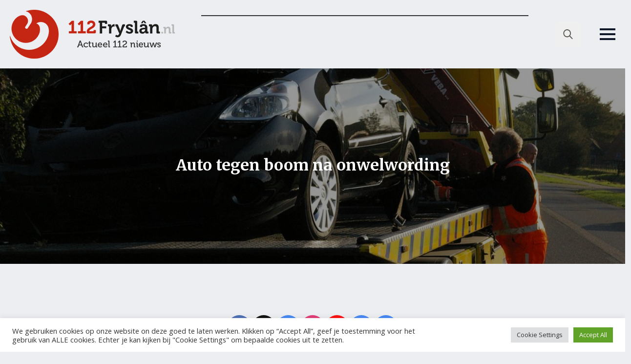

--- FILE ---
content_type: text/html; charset=UTF-8
request_url: https://online-banners.nl/systeem/stramien.php?id=108
body_size: 2097
content:

<!DOCTYPE html>
<html lang="nl">
<head>
    <meta charset="utf-8">
    <meta name="viewport" content="width=device-width, initial-scale=1">
    <title>Advertenties</title>
    
    <style>
        * { margin: 0; padding: 0; box-sizing: border-box; }
        
        .banner-container {
            display: grid;
                        grid-template-columns: 1fr;
                        gap: 5px;
            width: 100%;
            max-width: 910px;
            margin: 0 auto;
            padding: 0;
                    }

        .banner-slot {
            position: relative;
                        width: 100%;
                        aspect-ratio: 910/100;
            overflow: hidden;
            border: 1px solid #333;
                        margin-bottom: 5px;
                                }

                .banner-slot:last-child {
            margin-bottom: 0;
        }
        
        .banner-content {
            position: absolute;
            top: 0;
            left: 0;
            width: 100%;
            height: 100%;
            opacity: 0;
            transition: opacity 0.45s ease;
            display: flex;
            align-items: center;
            justify-content: center;
            text-decoration: none;
            pointer-events: none;
            z-index: 1;
        }

        .banner-content.active {
            opacity: 1;
            pointer-events: auto;
            z-index: 2;
        }

        .banner-content a {
            width: 100%;
            height: 100%;
            display: flex;
            align-items: center;
            justify-content: center;
        }

        .banner-image {
            height: 100%;
            width: 100%;
            object-fit: cover;
        }

        .empty-slot {
            background: linear-gradient(135deg, #f97316, #fb923c, #f97316);
            background-size: 200% 200%;
            animation: gradient 15s ease infinite;
            color: #fff;
            display: flex;
            flex-direction: column;
            align-items: center;
            justify-content: center;
            padding: clamp(4px, 2%, 12px);
            text-align: center;
            gap: clamp(4px, 2%, 15px);
        }

        /* Add a wrapper div for the content */
        .empty-slot-content {
            display: flex;
            align-items: center;
            justify-content: center;
            width: 100%;
            height: 100%;
            padding: clamp(4px, 2%, 12px);
            /* Default to column layout for narrow banners */
            flex-direction: column;
            gap: clamp(4px, 1.5%, 8px);
        }

                /* For wide banners (>600px), switch to row layout */
        .empty-slot-content {
            flex-direction: row;
        }

        .empty-slot .cta-button {
            margin-top: 0 !important;
        }
        
        .empty-slot h2 {
            font-size: clamp(12px, min(3vw, 3vh), 20px);
            font-family: -apple-system, BlinkMacSystemFont, "Segoe UI", Roboto, sans-serif;
            line-height: 1.2;
            margin: 0;
            text-align: center;
        }

        .empty-slot .cta-button {
            display: inline-block;
            padding: clamp(2px, min(1vw, 1vh), 6px) clamp(4px, min(2vw, 2vh), 12px);
            background: rgba(255,255,255,0.15);
            border-radius: 4px;
            font-size: clamp(10px, min(2.5vw, 2.5vh), 16px);
            font-family: -apple-system, BlinkMacSystemFont, "Segoe UI", Roboto, sans-serif;
            transition: all 0.2s ease;
            white-space: nowrap;
            margin-top: 10px;
        }

        .empty-slot:hover .cta-button {
            background: rgba(255,255,255,0.2);
            transform: none;
            box-shadow: none;
        }

        @keyframes gradient {
            0% { background-position: 0% 50%; }
            50% { background-position: 100% 50%; }
            100% { background-position: 0% 50%; }
        }

        @media screen and (max-width: 910px) {
            .banner-container {
                width: 100%;
                gap: 3px; /* Half the gap on mobile, minimum 3px */
            }

            .banner-slot {
                                width: 100%;
                            }
        }
    </style>
</head>
<body>
    <div class="banner-container">
        <div class='banner-slot' id='slot-1'><a href='https://www.ultiembuitenleven.com/' target='_blank' rel='nofollow' class='banner-content active' data-id='15049' onclick="if (!window.__cfRLUnblockHandlers) return false; recordClick(this, event)" data-cf-modified-2f8abfa2def0e6e7061b6aa1-="">
                            <img src='//online-banners.nl/systeem/banners/0ultiem_buitenlevenx.gif' alt='ultiem buitenleven' class='banner-image'>
                         </a><a href='https://www.makelaardijhoekstra.nl/gratis-waardebepaling/' target='_blank' rel='nofollow' class='banner-content ' data-id='14145' onclick="if (!window.__cfRLUnblockHandlers) return false; recordClick(this, event)" data-cf-modified-2f8abfa2def0e6e7061b6aa1-="">
                            <img src='https://online-banners.nl/systeem/banners/ezgif-7a4a50a50f797be5.gif' alt='Makelaardij Hoekstra Leeuwarden' class='banner-image'>
                         </a><a href='https://www.hilcokramer.nl/' target='_blank' rel='nofollow' class='banner-content ' data-id='4552' onclick="if (!window.__cfRLUnblockHandlers) return false; recordClick(this, event)" data-cf-modified-2f8abfa2def0e6e7061b6aa1-="">
                            <img src='//online-banners.nl/systeem/banners/0112FRYSLAN_HILCO_KRAMER_V1.gif' alt='Autoservice Hilco Kramer' class='banner-image'>
                         </a><a href='https://www.groengoedmenken.nl/' target='_blank' rel='nofollow' class='banner-content ' data-id='15607' onclick="if (!window.__cfRLUnblockHandlers) return false; recordClick(this, event)" data-cf-modified-2f8abfa2def0e6e7061b6aa1-="">
                            <img src='https://online-banners.nl/systeem//banners/groengoed_menken_1_groot_14jan.gif' alt='GroenGoed Menken' class='banner-image'>
                         </a><a href='https://bcfmobiliteit.nl/' target='_blank' rel='nofollow' class='banner-content ' data-id='14807' onclick="if (!window.__cfRLUnblockHandlers) return false; recordClick(this, event)" data-cf-modified-2f8abfa2def0e6e7061b6aa1-="">
                            <img src='//online-banners.nl/systeem/banners/000takelbedrijf_hof_2023_v1.gif' alt='Takelbedrijf Hof' class='banner-image'>
                         </a></div>    </div>

    <script type="2f8abfa2def0e6e7061b6aa1-text/javascript">
    function recordClick(element, event) {
    event.preventDefault();
    const bannerId = element.getAttribute('data-id');
    const targetUrl = element.href;

    const newTab = window.open(targetUrl, '_blank');
    if (!newTab) return; // popup blocked

    navigator.sendBeacon('inc/record_click.php', JSON.stringify({
        verkoop_id: bannerId,
        referrer: document.referrer
    }));
}

    // Handle banner rotation
    document.addEventListener('DOMContentLoaded', function() {
        const slots = document.querySelectorAll('.banner-slot');
        const animationSpeed = 9999999 * 1000;

        slots.forEach(slot => {
            const banners = slot.querySelectorAll('.banner-content');
            if (banners.length <= 1) return;

            let currentIndex = 0;
            setInterval(() => {
                banners[currentIndex].classList.remove('active');
                currentIndex = (currentIndex + 1) % banners.length;
                banners[currentIndex].classList.add('active');
            }, animationSpeed);
        });
    });
    </script>
<script src="/cdn-cgi/scripts/7d0fa10a/cloudflare-static/rocket-loader.min.js" data-cf-settings="2f8abfa2def0e6e7061b6aa1-|49" defer></script><script defer src="https://static.cloudflareinsights.com/beacon.min.js/vcd15cbe7772f49c399c6a5babf22c1241717689176015" integrity="sha512-ZpsOmlRQV6y907TI0dKBHq9Md29nnaEIPlkf84rnaERnq6zvWvPUqr2ft8M1aS28oN72PdrCzSjY4U6VaAw1EQ==" data-cf-beacon='{"version":"2024.11.0","token":"25a65ea837244f5880a9db26ab68ca69","r":1,"server_timing":{"name":{"cfCacheStatus":true,"cfEdge":true,"cfExtPri":true,"cfL4":true,"cfOrigin":true,"cfSpeedBrain":true},"location_startswith":null}}' crossorigin="anonymous"></script>
</body>
</html> 

--- FILE ---
content_type: text/html; charset=UTF-8
request_url: https://online-banners.nl/systeem/stramien.php?id=109
body_size: 3698
content:

<!DOCTYPE html>
<html lang="nl">
<head>
    <meta charset="utf-8">
    <meta name="viewport" content="width=device-width, initial-scale=1">
    <title>Advertenties</title>
    
    <style>
        * { margin: 0; padding: 0; box-sizing: border-box; }
        
        .banner-container {
            display: grid;
                        grid-template-columns: 1fr;
                        gap: 5px;
            width: 100%;
            max-width: 255px;
            margin: 0 auto;
            padding: 0;
                    }

        .banner-slot {
            position: relative;
                        width: 100%;
                        aspect-ratio: 255/215;
            overflow: hidden;
            border: 1px solid #333;
                        margin-bottom: 5px;
                                }

                .banner-slot:last-child {
            margin-bottom: 0;
        }
        
        .banner-content {
            position: absolute;
            top: 0;
            left: 0;
            width: 100%;
            height: 100%;
            opacity: 0;
            transition: opacity 0.45s ease;
            display: flex;
            align-items: center;
            justify-content: center;
            text-decoration: none;
            pointer-events: none;
            z-index: 1;
        }

        .banner-content.active {
            opacity: 1;
            pointer-events: auto;
            z-index: 2;
        }

        .banner-content a {
            width: 100%;
            height: 100%;
            display: flex;
            align-items: center;
            justify-content: center;
        }

        .banner-image {
            height: 100%;
            width: 100%;
            object-fit: cover;
        }

        .empty-slot {
            background: linear-gradient(135deg, #f97316, #fb923c, #f97316);
            background-size: 200% 200%;
            animation: gradient 15s ease infinite;
            color: #fff;
            display: flex;
            flex-direction: column;
            align-items: center;
            justify-content: center;
            padding: clamp(4px, 2%, 12px);
            text-align: center;
            gap: clamp(4px, 2%, 15px);
        }

        /* Add a wrapper div for the content */
        .empty-slot-content {
            display: flex;
            align-items: center;
            justify-content: center;
            width: 100%;
            height: 100%;
            padding: clamp(4px, 2%, 12px);
            /* Default to column layout for narrow banners */
            flex-direction: column;
            gap: clamp(4px, 1.5%, 8px);
        }

        
        .empty-slot h2 {
            font-size: clamp(12px, min(3vw, 3vh), 20px);
            font-family: -apple-system, BlinkMacSystemFont, "Segoe UI", Roboto, sans-serif;
            line-height: 1.2;
            margin: 0;
            text-align: center;
        }

        .empty-slot .cta-button {
            display: inline-block;
            padding: clamp(2px, min(1vw, 1vh), 6px) clamp(4px, min(2vw, 2vh), 12px);
            background: rgba(255,255,255,0.15);
            border-radius: 4px;
            font-size: clamp(10px, min(2.5vw, 2.5vh), 16px);
            font-family: -apple-system, BlinkMacSystemFont, "Segoe UI", Roboto, sans-serif;
            transition: all 0.2s ease;
            white-space: nowrap;
            margin-top: 10px;
        }

        .empty-slot:hover .cta-button {
            background: rgba(255,255,255,0.2);
            transform: none;
            box-shadow: none;
        }

        @keyframes gradient {
            0% { background-position: 0% 50%; }
            50% { background-position: 100% 50%; }
            100% { background-position: 0% 50%; }
        }

        @media screen and (max-width: 1530px) {
            .banner-container {
                width: 100%;
                gap: 3px; /* Half the gap on mobile, minimum 3px */
            }

            .banner-slot {
                                width: 100%;
                            }
        }
    </style>
</head>
<body>
    <div class="banner-container">
        <div class='banner-slot' id='slot-1'><a href='https://www.groengoedmenken.nl/' target='_blank' rel='nofollow' class='banner-content active' data-id='15104' onclick="if (!window.__cfRLUnblockHandlers) return false; recordClick(this, event)" data-cf-modified-dff81ce109be25a196351200-="">
                            <img src='https://online-banners.nl/systeem//banners/groengoed_menken_1_14jan.gif' alt='GroenGoed Menken' class='banner-image'>
                         </a><a href='https://www.bleyenberg.nl/' target='_blank' rel='nofollow' class='banner-content ' data-id='12215' onclick="if (!window.__cfRLUnblockHandlers) return false; recordClick(this, event)" data-cf-modified-dff81ce109be25a196351200-="">
                            <img src='https://online-banners.nl/systeem/banners/bleyenberg_drenthe__fryslan_2025.gif' alt='Bleyenberg Deurservice' class='banner-image'>
                         </a><a href='https://dewasbeer.nl/' target='_blank' rel='nofollow' class='banner-content ' data-id='14789' onclick="if (!window.__cfRLUnblockHandlers) return false; recordClick(this, event)" data-cf-modified-dff81ce109be25a196351200-="">
                            <img src='//online-banners.nl/systeem/banners/0DeWasbeer_112Fryslan.gif' alt='De Wasbeer Self Carwash' class='banner-image'>
                         </a><a href='https://www.uitvaartzorganja.nl/' target='_blank' rel='nofollow' class='banner-content ' data-id='15651' onclick="if (!window.__cfRLUnblockHandlers) return false; recordClick(this, event)" data-cf-modified-dff81ce109be25a196351200-="">
                            <img src='https://online-banners.nl/systeem/banners/anja_de_roos_1m.gif' alt='Uitvaartbegeleiding Anja de Roos' class='banner-image'>
                         </a><a href='https://www.bruinsmaautoschade.nl/' target='_blank' rel='nofollow' class='banner-content ' data-id='15496' onclick="if (!window.__cfRLUnblockHandlers) return false; recordClick(this, event)" data-cf-modified-dff81ce109be25a196351200-="">
                            <img src='https://online-banners.nl/systeem/banners/Bruinsma_112Fryslan_v1.gif' alt='Autobedrijf F. Bruinsma' class='banner-image'>
                         </a><a href='https://discriminatie.nl/fryslan/' target='_blank' rel='nofollow' class='banner-content ' data-id='13436' onclick="if (!window.__cfRLUnblockHandlers) return false; recordClick(this, event)" data-cf-modified-dff81ce109be25a196351200-="">
                            <img src='//online-banners.nl/systeem/banners/0tumba_discriminatie_1.gif' alt='tumba' class='banner-image'>
                         </a><a href='https://www.gibahout.nl/' target='_blank' rel='nofollow' class='banner-content ' data-id='15008' onclick="if (!window.__cfRLUnblockHandlers) return false; recordClick(this, event)" data-cf-modified-dff81ce109be25a196351200-="">
                            <img src='//online-banners.nl/systeem/banners/0giba_hout_005.gif' alt='GibaHout' class='banner-image'>
                         </a></div><div class='banner-slot' id='slot-2'><a href='http://birwa.nl/' target='_blank' rel='nofollow' class='banner-content active' data-id='14950' onclick="if (!window.__cfRLUnblockHandlers) return false; recordClick(this, event)" data-cf-modified-dff81ce109be25a196351200-="">
                            <img src='//online-banners.nl/systeem/banners/0birwa_tours_1.gif' alt='Birwa Tours' class='banner-image'>
                         </a><a href='https://fit4lady.nl/clubs/leeuwarden/' target='_blank' rel='nofollow' class='banner-content ' data-id='15630' onclick="if (!window.__cfRLUnblockHandlers) return false; recordClick(this, event)" data-cf-modified-dff81ce109be25a196351200-="">
                            <img src='https://online-banners.nl/systeem/banners/fit4lady_1.gif' alt='Fit4lady Leeuwarden' class='banner-image'>
                         </a><a href='https://www.elektricien.frl/' target='_blank' rel='nofollow' class='banner-content ' data-id='15183' onclick="if (!window.__cfRLUnblockHandlers) return false; recordClick(this, event)" data-cf-modified-dff81ce109be25a196351200-="">
                            <img src='https://online-banners.nl/systeem/banners/electricien_frlx.gif' alt='Elektricien.FRL - Elektricien Friesland' class='banner-image'>
                         </a><a href='https://autoverhuurgill.nl/' target='_blank' rel='nofollow' class='banner-content ' data-id='14793' onclick="if (!window.__cfRLUnblockHandlers) return false; recordClick(this, event)" data-cf-modified-dff81ce109be25a196351200-="">
                            <img src='https://online-banners.nl/systeem/banners/Autoverhuur_Gill_2025_1.gif' alt='Autoverhuur Gill' class='banner-image'>
                         </a><a href='http://foxenmulder.nl' target='_blank' rel='nofollow' class='banner-content ' data-id='14842' onclick="if (!window.__cfRLUnblockHandlers) return false; recordClick(this, event)" data-cf-modified-dff81ce109be25a196351200-="">
                            <img src='//online-banners.nl/systeem/banners/0fox_mulder_2.gif' alt='Fox en Mulder Hoveniers' class='banner-image'>
                         </a><a href='https://www.haaimacomputers.nl/' target='_blank' rel='nofollow' class='banner-content ' data-id='15639' onclick="if (!window.__cfRLUnblockHandlers) return false; recordClick(this, event)" data-cf-modified-dff81ce109be25a196351200-="">
                            <img src='https://online-banners.nl/systeem/banners/haaima_computers_1.gif' alt='Haaima Computers' class='banner-image'>
                         </a><a href='https://www.tilstra.nl/' target='_blank' rel='nofollow' class='banner-content ' data-id='14794' onclick="if (!window.__cfRLUnblockHandlers) return false; recordClick(this, event)" data-cf-modified-dff81ce109be25a196351200-="">
                            <img src='//online-banners.nl/systeem/banners/0tilstraxx.gif' alt='Verkeersschool Tilstra' class='banner-image'>
                         </a></div><div class='banner-slot' id='slot-3'><a href='http://www.countus.nl/' target='_blank' rel='nofollow' class='banner-content active' data-id='15076' onclick="if (!window.__cfRLUnblockHandlers) return false; recordClick(this, event)" data-cf-modified-dff81ce109be25a196351200-="">
                            <img src='//online-banners.nl/systeem/banners/00countus_2021_v5.gif' alt='Countus' class='banner-image'>
                         </a><a href='https://www.snackbarhoekjesurhuisterveen.nl/' target='_blank' rel='nofollow' class='banner-content ' data-id='15653' onclick="if (!window.__cfRLUnblockHandlers) return false; recordClick(this, event)" data-cf-modified-dff81ce109be25a196351200-="">
                            <img src='https://online-banners.nl/systeem/banners/snackbar_hoekje_surhuisterveen_1.gif' alt='Snackbar t Hoekje Surhuisterveen' class='banner-image'>
                         </a><a href='https://www.atsmabv.nl/vacatures' target='_blank' rel='nofollow' class='banner-content ' data-id='12907' onclick="if (!window.__cfRLUnblockHandlers) return false; recordClick(this, event)" data-cf-modified-dff81ce109be25a196351200-="">
                            <img src='//online-banners.nl/systeem/banners/0atsma_sep_2024_2.gif' alt='Atsma BV' class='banner-image'>
                         </a><a href='https://www.montagekoeling-leeuwarden.nl/' target='_blank' rel='nofollow' class='banner-content ' data-id='14785' onclick="if (!window.__cfRLUnblockHandlers) return false; recordClick(this, event)" data-cf-modified-dff81ce109be25a196351200-="">
                            <img src='//online-banners.nl/systeem/banners/00van_der_veen_montage_koeling_2.gif' alt='Van der Veen Montage Koeling' class='banner-image'>
                         </a><a href='https://bcfmobiliteit.nl/' target='_blank' rel='nofollow' class='banner-content ' data-id='14806' onclick="if (!window.__cfRLUnblockHandlers) return false; recordClick(this, event)" data-cf-modified-dff81ce109be25a196351200-="">
                            <img src='//online-banners.nl/systeem/banners/000HOF_2023_1.gif' alt='Takelbedrijf Hof' class='banner-image'>
                         </a><a href='https://schadeherstelfriesland.nl/' target='_blank' rel='nofollow' class='banner-content ' data-id='14691' onclick="if (!window.__cfRLUnblockHandlers) return false; recordClick(this, event)" data-cf-modified-dff81ce109be25a196351200-="">
                            <img src='//online-banners.nl/systeem/banners/0schadeherstel_20241x.gif' alt='Schadeherstel Friesland' class='banner-image'>
                         </a><a href='https://www.ktf-harlingen.nl/' target='_blank' rel='nofollow' class='banner-content ' data-id='13697' onclick="if (!window.__cfRLUnblockHandlers) return false; recordClick(this, event)" data-cf-modified-dff81ce109be25a196351200-="">
                            <img src='//online-banners.nl/systeem/banners/0KTF_112Fryslan_v1.gif' alt='Kraanverhuur & Transport Friesland BV' class='banner-image'>
                         </a></div><div class='banner-slot' id='slot-4'><a href='https://schadeherstelfriesland.nl/locatie/autoschade-grou/' target='_blank' rel='nofollow' class='banner-content active' data-id='11853' onclick="if (!window.__cfRLUnblockHandlers) return false; recordClick(this, event)" data-cf-modified-dff81ce109be25a196351200-="">
                            <img src='//online-banners.nl/systeem/banners/00SchadeherstelFriesland_112Fryslan_2024_sep_02.gif' alt='Autoschade Grou B.V.' class='banner-image'>
                         </a><a href='https://ekowax.nl/' target='_blank' rel='nofollow' class='banner-content ' data-id='14141' onclick="if (!window.__cfRLUnblockHandlers) return false; recordClick(this, event)" data-cf-modified-dff81ce109be25a196351200-="">
                            <img src='//online-banners.nl/systeem/banners/0ekowax_banner-20232.gif' alt='Ekowax Cleaning Products' class='banner-image'>
                         </a><a href='https://www.garagekroes.nl/' target='_blank' rel='nofollow' class='banner-content ' data-id='13646' onclick="if (!window.__cfRLUnblockHandlers) return false; recordClick(this, event)" data-cf-modified-dff81ce109be25a196351200-="">
                            <img src='//online-banners.nl/systeem/banners/0autobedrijf_kroes_2024.gif' alt='Autobedrijf R. Kroes' class='banner-image'>
                         </a><a href='http://www.bistrofredjoure.nl/' target='_blank' rel='nofollow' class='banner-content ' data-id='15078' onclick="if (!window.__cfRLUnblockHandlers) return false; recordClick(this, event)" data-cf-modified-dff81ce109be25a196351200-="">
                            <img src='//online-banners.nl/systeem/banners/00bistrofed_v1.gif' alt='Bistro Fred' class='banner-image'>
                         </a><a href='http://www.batsuitzendburo.nl' target='_blank' rel='nofollow' class='banner-content ' data-id='15072' onclick="if (!window.__cfRLUnblockHandlers) return false; recordClick(this, event)" data-cf-modified-dff81ce109be25a196351200-="">
                            <img src='//online-banners.nl/systeem/banners/00bats_uitzendburo_2.gif' alt='Bats Uitzendburo' class='banner-image'>
                         </a><a href='https://www.zuidemaverzekeringen.nl' target='_blank' rel='nofollow' class='banner-content ' data-id='15634' onclick="if (!window.__cfRLUnblockHandlers) return false; recordClick(this, event)" data-cf-modified-dff81ce109be25a196351200-="">
                            <img src='https://online-banners.nl/systeem/banners/zuidema_verzekeringen_001.gif' alt='Zuidema Verzekeringen' class='banner-image'>
                         </a></div><div class='banner-slot' id='slot-5'><a href='https://dedekenwasserij.nl/' target='_blank' rel='nofollow' class='banner-content active' data-id='13571' onclick="if (!window.__cfRLUnblockHandlers) return false; recordClick(this, event)" data-cf-modified-dff81ce109be25a196351200-="">
                            <img src='//online-banners.nl/systeem/banners/0dedekenwasserij_v2.gif' alt='DeDekenwasserij.nl' class='banner-image'>
                         </a><a href='https://www.rosieradministraties.nl/' target='_blank' rel='nofollow' class='banner-content ' data-id='12650' onclick="if (!window.__cfRLUnblockHandlers) return false; recordClick(this, event)" data-cf-modified-dff81ce109be25a196351200-="">
                            <img src='//online-banners.nl/systeem/banners/0Rosier_v1.gif' alt='Rosier Administraties en Advies BV' class='banner-image'>
                         </a><a href='https://www.wallabag.nl/' target='_blank' rel='nofollow' class='banner-content ' data-id='14742' onclick="if (!window.__cfRLUnblockHandlers) return false; recordClick(this, event)" data-cf-modified-dff81ce109be25a196351200-="">
                            <img src='//online-banners.nl/systeem/banners/0banner-wallabag-255x215.png' alt='mom bag kopen' class='banner-image'>
                         </a><a href='https://arkenreau.nl/' target='_blank' rel='nofollow' class='banner-content ' data-id='15455' onclick="if (!window.__cfRLUnblockHandlers) return false; recordClick(this, event)" data-cf-modified-dff81ce109be25a196351200-="">
                            <img src='https://online-banners.nl/systeem/banners/000ARKENREAU-V3_1.gif' alt='Arkenreau' class='banner-image'>
                         </a><a href='https://harmonie.nl/agenda/west-side-story/52232' target='_blank' rel='nofollow' class='banner-content ' data-id='14852' onclick="if (!window.__cfRLUnblockHandlers) return false; recordClick(this, event)" data-cf-modified-dff81ce109be25a196351200-="">
                            <img src='https://online-banners.nl/systeem/banners/harmonie_2025_jun_1.gif' alt='Stadsschouwburg De Harmonie' class='banner-image'>
                         </a><a href='https://tht-terpstra.nl/' target='_blank' rel='nofollow' class='banner-content ' data-id='13009' onclick="if (!window.__cfRLUnblockHandlers) return false; recordClick(this, event)" data-cf-modified-dff81ce109be25a196351200-="">
                            <img src='//online-banners.nl/systeem/banners/0keukenspecialist_terpstra_v1.gif' alt='Keukenspecialist THT-Terpstra' class='banner-image'>
                         </a><a href='https://www.poetsproducten.nl/' target='_blank' rel='nofollow' class='banner-content ' data-id='11502' onclick="if (!window.__cfRLUnblockHandlers) return false; recordClick(this, event)" data-cf-modified-dff81ce109be25a196351200-="">
                            <img src='https://online-banners.nl/systeem/banners/pd_auto_2025_april_1_2.gif' alt='pd automaterialen' class='banner-image'>
                         </a><a href='https://www.facebook.com/deleyenagrarischcentrum/?locale=nl_NL' target='_blank' rel='nofollow' class='banner-content ' data-id='15650' onclick="if (!window.__cfRLUnblockHandlers) return false; recordClick(this, event)" data-cf-modified-dff81ce109be25a196351200-="">
                            <img src='https://online-banners.nl/systeem/banners/agrarisch_leyen_2_1.gif' alt='Agrarisch Centrum de Leyen' class='banner-image'>
                         </a></div><div class='banner-slot' id='slot-6'><a href='https://www.feenstra-autotechniek.nl/vacature/' target='_blank' rel='nofollow' class='banner-content active' data-id='15073' onclick="if (!window.__cfRLUnblockHandlers) return false; recordClick(this, event)" data-cf-modified-dff81ce109be25a196351200-="">
                            <img src='https://online-banners.nl/systeem/banners/feenstra_autotechniek_2025_oct2_1.gif' alt='feenstra auto' class='banner-image'>
                         </a><a href='https://www.poelstrafysiotherapie.nl/' target='_blank' rel='nofollow' class='banner-content ' data-id='13613' onclick="if (!window.__cfRLUnblockHandlers) return false; recordClick(this, event)" data-cf-modified-dff81ce109be25a196351200-="">
                            <img src='//online-banners.nl/systeem/banners/0poelstra_john_v1.gif' alt='Fysiotherapie Poelstra John' class='banner-image'>
                         </a><a href='https://www.bouwpartner.com/vandermeulen' target='_blank' rel='nofollow' class='banner-content ' data-id='13824' onclick="if (!window.__cfRLUnblockHandlers) return false; recordClick(this, event)" data-cf-modified-dff81ce109be25a196351200-="">
                            <img src='//online-banners.nl/systeem/banners/0bouwpartner_van_der_meulen_v2q.gif' alt='Bouwpartner van der Meulen B.V.' class='banner-image'>
                         </a><a href='https://colorspectrum.nl/' target='_blank' rel='nofollow' class='banner-content ' data-id='12345' onclick="if (!window.__cfRLUnblockHandlers) return false; recordClick(this, event)" data-cf-modified-dff81ce109be25a196351200-="">
                            <img src='//online-banners.nl/systeem/banners/0COLOR_SPECTRUM_Vn1.gif' alt='Color Spectrum' class='banner-image'>
                         </a><a href='https://www.bruinsmaautoschade.nl/' target='_blank' rel='nofollow' class='banner-content ' data-id='14337' onclick="if (!window.__cfRLUnblockHandlers) return false; recordClick(this, event)" data-cf-modified-dff81ce109be25a196351200-="">
                            <img src='//online-banners.nl/systeem/banners/0bruinsma_2024_1.gif' alt='Auto Schadebedrijf F. Bruinsma' class='banner-image'>
                         </a><a href='https://www.zorgbureaustabiel.nl' target='_blank' rel='nofollow' class='banner-content ' data-id='14447' onclick="if (!window.__cfRLUnblockHandlers) return false; recordClick(this, event)" data-cf-modified-dff81ce109be25a196351200-="">
                            <img src='//online-banners.nl/systeem/banners/0zorgbureaustabiel.gif' alt='Zorgbureau Stabiel' class='banner-image'>
                         </a></div>    </div>

    <script type="dff81ce109be25a196351200-text/javascript">
    function recordClick(element, event) {
    event.preventDefault();
    const bannerId = element.getAttribute('data-id');
    const targetUrl = element.href;

    const newTab = window.open(targetUrl, '_blank');
    if (!newTab) return; // popup blocked

    navigator.sendBeacon('inc/record_click.php', JSON.stringify({
        verkoop_id: bannerId,
        referrer: document.referrer
    }));
}

    // Handle banner rotation
    document.addEventListener('DOMContentLoaded', function() {
        const slots = document.querySelectorAll('.banner-slot');
        const animationSpeed = 10 * 1000;

        slots.forEach(slot => {
            const banners = slot.querySelectorAll('.banner-content');
            if (banners.length <= 1) return;

            let currentIndex = 0;
            setInterval(() => {
                banners[currentIndex].classList.remove('active');
                currentIndex = (currentIndex + 1) % banners.length;
                banners[currentIndex].classList.add('active');
            }, animationSpeed);
        });
    });
    </script>
<script src="/cdn-cgi/scripts/7d0fa10a/cloudflare-static/rocket-loader.min.js" data-cf-settings="dff81ce109be25a196351200-|49" defer></script><script defer src="https://static.cloudflareinsights.com/beacon.min.js/vcd15cbe7772f49c399c6a5babf22c1241717689176015" integrity="sha512-ZpsOmlRQV6y907TI0dKBHq9Md29nnaEIPlkf84rnaERnq6zvWvPUqr2ft8M1aS28oN72PdrCzSjY4U6VaAw1EQ==" data-cf-beacon='{"version":"2024.11.0","token":"25a65ea837244f5880a9db26ab68ca69","r":1,"server_timing":{"name":{"cfCacheStatus":true,"cfEdge":true,"cfExtPri":true,"cfL4":true,"cfOrigin":true,"cfSpeedBrain":true},"location_startswith":null}}' crossorigin="anonymous"></script>
</body>
</html> 

--- FILE ---
content_type: text/html; charset=utf-8
request_url: https://www.google.com/recaptcha/api2/aframe
body_size: 267
content:
<!DOCTYPE HTML><html><head><meta http-equiv="content-type" content="text/html; charset=UTF-8"></head><body><script nonce="2DhEEOZKZHr56t2BiVSP-A">/** Anti-fraud and anti-abuse applications only. See google.com/recaptcha */ try{var clients={'sodar':'https://pagead2.googlesyndication.com/pagead/sodar?'};window.addEventListener("message",function(a){try{if(a.source===window.parent){var b=JSON.parse(a.data);var c=clients[b['id']];if(c){var d=document.createElement('img');d.src=c+b['params']+'&rc='+(localStorage.getItem("rc::a")?sessionStorage.getItem("rc::b"):"");window.document.body.appendChild(d);sessionStorage.setItem("rc::e",parseInt(sessionStorage.getItem("rc::e")||0)+1);localStorage.setItem("rc::h",'1768571811381');}}}catch(b){}});window.parent.postMessage("_grecaptcha_ready", "*");}catch(b){}</script></body></html>

--- FILE ---
content_type: text/css
request_url: https://112fryslan.nl/wp-content/uploads/breakdance/css/post-152585-defaults.css?v=6e1d906e2250c9766970ab2de88bd10b
body_size: 1528
content:
.breakdance .bde-header-builder{position:relative;width:100%;background-color:var(--bde-background-color);--bde-header-width:var(--bde-section-width);--bde-header-sticky-top:calc(var(--bde-header-sticky-offset) + var(--wp-admin--admin-bar--height, 0px));--bde-header-sticky-offset:0px;--bde-header-sticky-duration:var(--bde-transition-duration)}.breakdance .bde-header-builder .bde-header-builder__container{gap:20px;display:flex;align-items:center;justify-content:space-between;margin:0 auto;max-width:var(--bde-header-width);padding:var(--bde-section-horizontal-padding) var(--bde-section-horizontal-padding)}.breakdance .bde-header-builder.bde-header-builder--overlay:not(.bde-header-builder--sticky){position:absolute;z-index:var(--bde-z-index-header-overlay)}.breakdance .bde-header-builder.bde-header-builder--sticky{position:fixed;z-index:var(--bde-z-index-header-sticky);top:var(--bde-header-sticky-top);transition-property:transform,opacity,background-color,box-shadow,top;transition-duration:var(--bde-header-sticky-duration);transition-timing-function:ease-in-out}.breakdance .bde-header-builder.bde-header-builder--sticky-bottom{top:auto;bottom:0}.breakdance .bde-header-builder.bde-header-builder--sticky .bde-header-builder__container{transition-property:min-height;transition-duration:var(--bde-header-sticky-duration);transition-timing-function:ease-in-out}.breakdance .bde-header-builder .bde-header-builder__header-builder-border-top,.breakdance .bde-header-builder .bde-header-builder__header-builder-border-bottom{transition-property:height,background-color;transition-duration:var(--bde-header-sticky-duration);transition-timing-function:ease-in-out}.bde-header-builder--sticky-scroll-hide{box-shadow:none!important;pointer-events:none}.bde-header-builder--sticky-scroll-hide *{pointer-events:none}.bde-header-builder--sticky-scroll-start-off-hidden{transition-duration:0s!important}.bde-header-builder--sticky-scroll-hide.bde-header-builder--sticky-scroll-slide{transform:translateY(calc(-100% - var(--wp-admin--admin-bar--height, 0px)));opacity:0}.bde-header-builder--sticky-bottom.bde-header-builder--sticky-scroll-hide.bde-header-builder--sticky-scroll-slide{transform:translateY(100%)}.bde-header-builder--sticky-scroll-hide.bde-header-builder--sticky-scroll-fade{opacity:0}.breakdance .bde-image{max-width:100%}.breakdance-image{position:relative;display:flex;flex-direction:column;max-width:100%;margin:0;border:none}.breakdance-image-clip{overflow:hidden}.breakdance-image-object{display:block;max-width:100%;height:auto}.breakdance-image__caption{text-align:center;margin:0;padding:16px}.breakdance-image--caption-overlap .breakdance-image__caption{position:absolute;left:0;right:0;bottom:0}.breakdance-image-link{display:block}.breakdance-image__mask{-webkit-mask-position:center;mask-position:center;-webkit-mask-repeat:no-repeat;mask-repeat:no-repeat;-webkit-mask-size:auto;mask-size:auto}.breakdance-image__mask img{border-style:none;height:auto;max-width:100%}.breakdance .bde-code-block{max-width:100%;display:flex;flex-direction:column;align-items:flex-start;text-align:left}.breakdance .bde-search-form{--searchFormSize:52px;--searchFormGray100:#f5f5f4;--searchFormGray200:#e7e5e4;--searchFormGray300:#d6d3d1;--searchFormGray600:#57534e;max-width:100%;position:relative;height:var(--searchFormSize)}.search-form__field{width:100%;border:0;padding:0 16px;height:var(--searchFormSize);display:block;outline:0;background-color:transparent}.search-form__button{height:var(--searchFormSize);display:flex;align-items:center;justify-content:center;width:var(--searchFormSize);color:#444;flex-shrink:0;appearance:none;border:0;cursor:pointer;transition:ease var(--bde-transition-duration) all;padding:1px 6px}.search-form__button.has-text{width:auto;padding-left:16px;padding-right:16px}.search-form__button>svg,.search-form__lightbox-close>svg,.search-form__lightbox-button>svg{font-size:inherit;min-width:100%;width:1em;height:1em;stroke-width:0;stroke:currentColor;fill:currentColor;display:block}.search-form__button{color:var(--searchFormGray600)}.search-form__container{height:var(--searchFormSize);display:flex;width:100%;border-radius:4px;flex-direction:row;border-radius:4px;transition:all 0.3s ease-in-out}.form-search__wrapper{position:relative;width:100%;overflow:hidden}.search-form--classic .search-form__container{background-color:#fff;border:1px solid var(--searchFormGray200);overflow:hidden}.search-form--classic .search-form__button{cursor:pointer;background-color:var(--searchFormGray200);width:var(--searchFormSize);height:var(--searchFormSize);transition:all 0.3s ease-in-out}.search-form--classic .search-form__button.has-text{width:auto}.search-form--classic .search-form__button:hover{background-color:var(--searchFormGray100)}.search-form--expand .search-form__field{position:absolute;left:0;top:0;border-radius:4px;background-color:var(--searchFormGray100)}.search-form--expand .form-search__wrapper--fade .search-form__field{opacity:0;transition:opacity 0.3s ease}.search-form--expand.is-active .form-search__wrapper--fade .search-form__field{opacity:1;width:100%}.search-form--expand .form-search__wrapper--reveal .search-form__field{transition:all 0.8s ease-in-out;opacity:0;width:0}.search-form--expand.is-active .form-search__wrapper--reveal .search-form__field{width:100%;opacity:1}.search-form--expand .search-form__container{background-color:transparent;gap:16px}.search-form--expand.is-active .search-form__input:focus{background-color:var(--searchFormGray200)}.search-form--expand .search-form__button{transition:background-color 0.3s ease;cursor:pointer;background-color:var(--searchFormGray200);border-radius:50%}.search-form--expand .search-form__button:hover{background-color:var(--searchFormGray300)}.search-form--expand .search-form__icon--close,.search-form--expand.is-active .search-form__icon--search{display:none}.search-form--expand.is-active .search-form__icon--close{display:inline-block}.search-form--full-screen:not(.is-active){height:0;width:0;overflow:hidden}.search-form--full-screen .search-form__lightbox{display:flex;align-items:center;position:fixed;z-index:var(--bde-z-index-search-fullscreen);top:0;left:0;right:0;bottom:0;height:100vh;width:100%;padding:0 10%;background-color:rgba(0,0,0,0.8);opacity:0;pointer-events:none;transition:all 0.3s ease-in-out;visibility:hidden}.search-form--full-screen.is-active .search-form__lightbox{opacity:1;pointer-events:all;visibility:visible}.search-form__button--full-screen{transition:background-color 0.3s ease;cursor:pointer;border-radius:4px;width:var(--searchFormSize);height:var(--searchFormSize)}.search-form--full-screen .search-form__lightbox-close{color:#fff;font-size:24px;position:absolute;top:calc(20px + var(--wp-admin--admin-bar--height, 0px));right:20px;cursor:pointer;z-index:11}.search-form--full-screen .search-form__field{color:#fff}.search-form--full-screen .search-form__lightbox-container{display:flex;flex-direction:row;align-items:center;width:100%;border:1px solid rgba(255,255,255,0.1);border-radius:4px;transition:all 0.3s ease;position:relative;z-index:20}.search-form--full-screen .search-form__lightbox-container:focus-within{border:1px solid rgba(255,255,255,0.5)}.search-form__lightbox-button{height:var(--searchFormSize);display:flex;align-items:center;justify-content:center;width:var(--searchFormSize);flex-shrink:0;appearance:none;cursor:pointer;border:0;color:rgba(255,255,255,0.1);background:transparent;font-size:18px;color:#fff}.search-form__lightbox-bg{position:absolute;top:0;left:0;width:100%;height:100%;z-index:10}